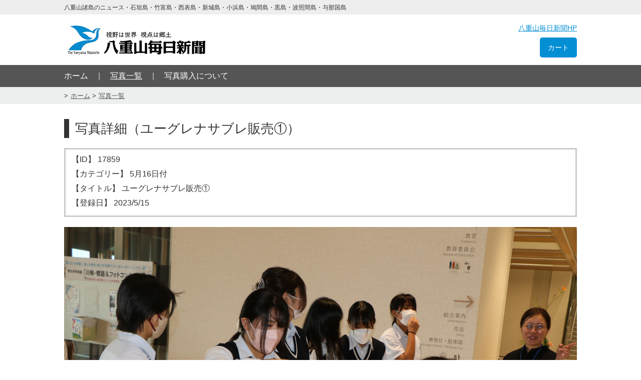

--- FILE ---
content_type: text/html; charset=UTF-8
request_url: https://photo-yaeyama.com/photo/detail/?id=17859
body_size: 2690
content:

<!doctype html>
<html>

<head>
<meta http-equiv="content-language" content="ja">
<meta charset="UTF-8">
<title>写真詳細（ユーグレナサブレ販売①）｜八重山毎日新聞フォトライブラリ</title>
<meta name="keywords" content="">
<meta name="description" content="">
<meta name="viewport" content="width=device-width">
<!--[if lt IE 9]>
<script type="text/javascript" src="http://html5shim.googlecode.com/svn/trunk/html5.js"></script>
<![endif]-->

<link rel="stylesheet" href="/stylesheets/common.css?modified=20181102">
<link rel="stylesheet" href="/stylesheets/jquery.Jcrop.min.css">

<script type="text/javascript" src="/javascripts/jquery-3.2.1.min.js"></script>
<script type="text/javascript" src="/javascripts/jquery.Jcrop.min.js"></script>
<script type="text/javascript" src="/javascripts/crop.js?modified=20181031"></script>

<!-- Global site tag (gtag.js) - Google Analytics -->
<script async src="https://www.googletagmanager.com/gtag/js?id=UA-137232874-1"></script>
<script>
  window.dataLayer = window.dataLayer || [];
  function gtag(){dataLayer.push(arguments);}
  gtag('js', new Date());

  gtag('config', 'UA-137232874-1');
</script>

</head>

<body id="photo" class="detail ">
  <header>
    <div class="header_text">
  <div class="container">
    <small>八重山諸島のニュース・石垣島・竹富島・西表島・新城島・小浜島・鳩間島・黒島・波照間島・与那国島</small>
  </div>
</div>

<div class="header_content">
  <div class="container">
    <div class="panel box">
      
      <p id="logo">
        <a href="/"><img src="/images/logo.png" width="" height="" alt="八重山毎日新聞"></a>
      </p>

          </div><!--
  
  --><div class="panel box">
      <p><a class="hp" href="http://www.y-mainichi.co.jp/" target="_blank">八重山毎日新聞HP</a></p>
      <p>
        <a class="cart" href="/cart/" target="_blank">
          カート
                  </a>
      </p>
    </div>
  </div>
</div>

  

  </header>

  <div id="gnav">
    <div class="container">
      <ul>
        <li class="panel"><a href="/">ホーム</a></li><!--
     --><li class="panel current"><a href="/photo">写真一覧</a></li><!--
     --><li class="panel"><a href="/about">写真購入について</a></li>
      </ul>
    </div>
  </div>

  <div class="breadcrumbs">
    <nav class="container">
      <ul>
        <li><a href="/">ホーム</a></li>
        <li><a href="/photo">写真一覧</a></li>
      </ul>
    </nav>
  </div>

  <article>
    <div class="container">

      <h1>写真詳細（ユーグレナサブレ販売①）</h1>

      <div class="result">
        <ul>
          <li>【ID】 17859</li>
          <li>【カテゴリー】 5月16日付</li>
          <li>【タイトル】 ユーグレナサブレ販売①</li>
          <li>【登録日】 2023/5/15</li>
        </ul>

        <div class="image">
          <div class="alert">印刷するためには指定範囲が小さすぎます。トリミングを大きくしてください。</div>
          <img id="target" src="/images/photos/original/20230515-223503-2073631281.jpg" alt="">
        </div>

        <p id="trim_message" style="display: none; border: solid 2px red; padding: 5px 10px; text-align: center; margin: 0 0 20px; font-size: 110%;">写真上でトリミング可能です。<b style="text-decoration: underline;">トリミング範囲を設定後、ページ下部のボタンより確認画面へとお進みください。</b></p>

        <div class="box panel">
          <p>「トリミング開始」をクリックするとトリミング可能になります⇒</p>
          <p>※切り抜きの向き： 
            <select name="direction" class="direction">
              <option class="portrait" value="portrait">縦向き</option>
              <option class="landscape" value="landscape">横向き</option>
            </select>
          </p>
        </div><!--

     --><div class="box panel" style="text-align: right;">
          <a id="load_jcrop_btn" class="btn" href="javascript: void(0)">トリミング開始</a>
          <a class="btn" href="/photo/detail/?id=17859">トリミング解除</a>
        </div>

        <form action="/photo/detail/confirm.php?id=17859" method="POST">
          <div style="margin: 30px 0 30px;">
            <h2>サイズ</h2>
            <select name="size">

                            <option value="1001">KG（102×152mm）</option>
                            <option value="1002">2L（127×178mm）</option>
                            <option value="1003">A4（210×297mm）</option>
                            <option value="1004">A3（297×420mm）</option>
                          </select>

            <select name="number">
                            <option value="1" >1</option>
                            <option value="2" >2</option>
                            <option value="3" >3</option>
                            <option value="4" >4</option>
                            <option value="5" >5</option>
                            <option value="6" >6</option>
                            <option value="7" >7</option>
                            <option value="8" >8</option>
                            <option value="9" >9</option>
                            <option value="10" >10</option>
                          </select> 枚
            <p>※お支払いはクレジット決済のみとなります。</p>
            <div>
              <table class="price">
                <tr>
                  <th>サイズ</th>
                  <td>KG</td>
                  <td>2L</td>
                  <td>A4</td>
                  <td>A3</td>
                </tr>
                <tr>
                  <th>料　金</th>
                  <td>330円</td>
                  <td>770円</td>
                  <td>1,650円</td>
                  <td>2,200円</td>
                </tr>
              </table>

              <table class="price">
                <tr>
                  <th>送料</th>
                  <td colspan="4">送料はKG・2Lが140円、A4が210円、A3が350円。複数枚ご購入の場合は、一番大きいサイズの送料が適用されます。<br><br>【例】 KG（1枚）とサイズA4（1枚）をご購入の場合<br>「写真料金 330円 + 1,650円 = 1,980円」　＋　「送料 210円」　＝　合計 2,190円</td>
                </tr>
              </table>
            </div>
          </div>

          <input type="hidden" name="x1" value="">
          <input type="hidden" name="y1" value="">
          <input type="hidden" name="x2" value="">
          <input type="hidden" name="y2" value="">
          <input type="hidden" name="w" value="">
          <input type="hidden" name="h" value="">

          <p class="center"><input id="submit_btn" type="submit" value="内容確認画面へ"></p>
        </form>
      </div>

      <p class="return"><a class="btn" href="/photo">写真一覧へ戻る</a></p>
    </div>
  </article>

  <footer>
    <div class="container">
        <div class="panel">
  </div><!--

--><div class="panel">
    <p class="copyright">
      <small>Copyright&copy; 八重山毎日新聞 All rights reserved.</small>
    </p>
  </div>
    </div>
  </footer>
</body>
</html>


--- FILE ---
content_type: text/css
request_url: https://photo-yaeyama.com/stylesheets/common.css?modified=20181102
body_size: 3797
content:
@charset "utf-8";

* {
  margin: 0;
  padding: 0;
  box-sizing: border-box;
}

html {
  height: 100%;
  font-size: 10px;
  overflow-y: scroll;
  color: #333;
}

body {
  height: 100%;
  line-height: 1.5;
  font-size: 1.6rem;
  font-family: sans-serif;
  -webkit-text-size-adjust: 100%;
  -webkit-overflow-scrolling: touch;
}

p {
  margin-bottom: 1ex;
}

img {
  border: 0;
  height: auto;
  line-height: 0;
  max-width: 100%;
  vertical-align: top;
}

h1,h2,h3,h4,h5,h6 {
  font-weight: normal;
}

a {
  color: #048fd5;
}

a:hover {
  opacity: .7;
}

.panel {
  vertical-align: top;
  display: inline-block;
}

.container {
  margin: 0 auto;
  width: 1024px;
}

.required,
.errors {
  color: red;
  font-size: 80%;
}

.errors {
  margin: 5px 0 0;
}

.hide {
  display: none;
}

.hide_for_soumu {
  display: none!important;
}

.caution {
  font-size: 90%;
  margin: 5px 0 0;
}

.center {
  text-align: center;
}

.btn {
  color: #333;
  text-align: center;
  padding: 8px 10px;
  text-decoration: none;
  background-color: #ccc;
  border: solid 1px #999;
  border-radius: 4px;
  font-size: 80%;
  letter-spacing: 1px;
  box-shadow: 2px 2px 3px rgba(0,0,0,0.4); 
}

.btn.register {
  border: solid 1px #f36f00;
  background-color: #f58e37;
}

.btn.confirm {
  color: #fff;
  border: solid 1px #1d2082;
  background-color: #1d2082;
}

.return {
  font-size: 90%;
  margin: 20px 0 0;
  text-align: center;
}

.error {
  color: red;
  font-size: 90%;
  margin: 5px 0 0;
}

table {
  width: 100%;
  border-collapse: collapse;
}

/* iOSでのデフォルトスタイルをリセット */
input[type="submit"],
input[type="button"] {
  border-radius: 0;
  -webkit-box-sizing: content-box;
  -webkit-appearance: button;
  appearance: button;
  border: none;
  box-sizing: border-box;
  cursor: pointer;
}

input[type="submit"]::-webkit-search-decoration,
input[type="button"]::-webkit-search-decoration {
  display: none;
}

input[type="submit"]::focus,
input[type="button"]::focus {
  outline-offset: -2px;
}

header {
  overflow: hidden;
}

header .header_text {
  font-size: 90%;
  padding: 4px 0;
  background-color: #eee;
}

header .header_content {
  padding: 15px 0;
}

header #logo {
  margin: 0;
}

header .box {
  width: 50%;
}

header .box:last-child {
  padding: 0;
  text-align: right;
}

header .box p:first-child {
  margin: 0 0 15px;
}

header .box a.hp {
  font-size: 90%;
  margin: 0 0 5px;
}

header .box a.cart {
  color: #fff;
  font-size: 90%;
  padding: 12px 16px;
  text-decoration: none;
  background-color: #048fd5;
  border-radius: 5px;
}

header .box a.cart span {
  width: 20px;
  height: 20px;
  padding: 2px 0;
  border-radius: 10px;
  color: #048fd5;
  background-color: #fff;
  display: inline-block;
  font-size: 80%;
  font-weight: bold;
  text-align: center;
}

#gnav {
  padding: 10px 0;
  background-color: #555;
}

#gnav li:after {
  color: #ccc;
  content: '|';
  margin: 0 20px;
}

#gnav li:last-child:after {
  content: '';
}

#gnav li.current a {
  text-decoration: underline;
}

#gnav a {
  color: #fff;
  text-decoration: none;
}

article {
  min-height: 700px;
  padding: 30px 15px;
  overflow: hidden;
}

article h1 {
  font-size: 160%;
  padding: 0 0 0 12px;
  margin: 0 0 20px;
  border-left: solid 10px #333;
}

article h2 {
  font-size: 160%;
  padding: 0 0 0 12px;
  margin: 0 0 10px;
  border-left: solid 10px #333;
}

article h2 + p {
  font-size: 80%;
  padding: 20px 0;
  clear: both;
}

article h3 {
  font-size: 105%;
  margin: 0 0 20px;
}

article table {
  margin: 5px 0 30px;
}

article table table {
  margin: 5px 0 0;
}

article table th,
article table td {
  font-size: 85%;
  padding: 8px 10px;
}

article table th {
  width: 20%;
  text-align: left;
  border: solid 1px #e5e5e5;
  background-color: #edeeee;
}

article table td {
  width: 80%;
  border: solid 1px #e5e5e5;
}

article table td.short {
  width: 20%;
}

footer {
  clear: both;
  margin: 20px 0 0;
  padding: 20px 10px;
  text-align: center;
  background-color: #eee;
}

.pagination {
  font-size: 90%;
  float: right;
  margin: 6px 0 15px;
}

.pagination .views {
  padding: 2px 0 0;
  margin: 0 10px 0 0;
}

.pagination .pager {
  margin: 2px 0 0;
}

.pagination .pager a {
  text-decoration: none;
}

.pagination .pager a.current {
  color: #000;
  font-weight: bold;
}

.breadcrumbs {
  padding: 5px 0;
  background-color: #edeeee;
}

.breadcrumbs ul {
  list-style: none;
}

.breadcrumbs ul li {
  font-size: small;
  display: inline-block;
}

.breadcrumbs ul li:before {
  content: '>';
  margin: 0 5px 0 0;
}

.breadcrumbs ul li a {
  color: #555;
  text-decoration: underline;
}

form input[type="text"],
form input[type="number"],
form input[type="password"],
form textarea {
  font-size: 110%;
  padding: 4px 6px;
}

form input[type="submit"],
form button[type="button"] {
  text-align: center;
  padding: 10px 18px;
  color: #fff;
  background-color: #048fd5;
  border: none;
  border-radius: 4px;
  font-size: 95%;
  cursor: pointer;
}

#edit input[type="submit"] {
  padding: 5px 10px;
  background-color: #888;
}

.button form input[type="submit"] {
  padding: 4px 8px;
  font-size: 80%;
}

form input[type="submit"]:hover {
  opacity: .8;
}

form.new input[type="text"] {
  width: 50%;
}

form.new textarea {
  width: 90%;
  min-height: 200px;
}

form .buttons {
  text-align: center;
}

form .buttons input[type="submit"] {
  width: 18%;
}

#return_form {
  text-align: center;
}

.protect-images {
  position: relative;
}
#home .protect-images,
#photo .photos .image .protect-images {
  position: static;
}
 
.protect-images span {
  width: 100%;
  height: 100%;
  top: 0;
  left: 0;
  position: absolute;
  background: url('/images/protect-images.png') 0 0 repeat,
              url('/images/watermark.png') center center / 170px no-repeat;
}
#home .protect-images span,
#photo .photos .image .protect-images span {
  z-index: 1000;
}

#photo.confirm .protect-images span,
#photo.detail .protect-images span {
  background: url('/images/protect-images.png') 0 0 repeat,
              url('/images/watermark.png') center center no-repeat;
}

/*
 ** home 
 */
#home article {
  overflow: hidden;
}

#home article section {
  width: 100%;
  margin: 0 0 0px;
}

#home article .photos {
  clear: both;
  overflow: hidden;
}

#home article .photo {
  width: calc((100% - 40px) / 3);
  float: left;
  border: solid 5px #eee;
  margin: 0 20px 0 0;
  color: #333;
  text-decoration: none;
}

#home article .photo:last-child {
  margin: 0;
}

#home article .photo .image {
  width: 100%;
  height: 200px;
  position: relative;
  margin: 0 0 10px;
  overflow: hidden;
  background-color: #555;
}

#home article .photo .image img {
  width: 100%;
  position: absolute;
  top: 48%;
  left: 50%;
  -webkit-transform: translate(-50%, -50%);
  -ms-transform: translate(-50%, -50%);
  transform: translate(-50%, -50%);
}

#home article .photo .created_at {
  font-size: 70%;
  margin: 5px 10px;
}

#home article .photo .title {
  font-size: 110%;
  margin: 5px 10px;
}

#home article .to_index {
  text-align: right;
  margin: 20px 0 0;
}

#kv {
  padding: 15px 0 17px;
  overflow: hidden;
  background-color: #eee;
  clear: both;
}

#kv .photo {
  width: calc(100% / 6);
  height: 165px;
  float: left;
  display: block;
  background-color: #eee;
  background-position: center center;
  background-repeat: no-repeat;
  background-size: cover;
  margin: 0;
}

/*
 ** photo 
 */
#photo article {
  overflow: hidden;
}

#photo article section {
  width: 100%;
  margin: 0 0 60px;
}

#photo article #search {
  margin: 0 0 20px;
  padding: 15px 20px;
  border: solid 2px #ccc;
}

#photo article #search p {
  margin: 0 20px 0 0;
  vertical-align: middle;
}

#photo article .photos {
  clear: both;
  overflow: hidden;
}

#photo article .photo {
  width: calc((100% - 40px) / 3);
  float: left;
  border: solid 5px #eee;
  margin: 0 20px 20px 0;
  color: #333;
  text-decoration: none;
  position: relative;
}

#photo article .photo:nth-child(3n) {
  margin: 0 0 40px;
}

#photo article .photo .category {
  font-size: 80%;
  color: #fff;
  top: 10px;
  right: 0;
  position: absolute;
  padding: 5px 8px;
  background-color: #048fd5;
}

#photo article .photo .image {
  width: 100%;
  height: 250px;
  position: relative;
  margin: 0 0 10px;
  overflow: hidden;
  background-color: #555;
}

#photo article .photo .image img {
  width: 100%;
  position: absolute;
  top: 48%;
  left: 50%;
  -webkit-transform: translate(-50%, -50%);
  -ms-transform: translate(-50%, -50%);
  transform: translate(-50%, -50%);
}

#photo article .photo .created_at {
  font-size: 70%;
  margin: 5px 10px;
}

#photo article .photo .title {
  font-size: 120%;
  margin: 5px 10px;
}

#photo article .box .btn {
  font-size: 70%;
}

#photo article .box .btn:first-child {
  color: #fff;
  margin: 0 10px 0 0;
  background-color: #048fd5;
  border: solid 1px #048fd5;
}


/*
 ** photo detail
 */
#photo.detail .result .image {
  margin: 0 0 15px;
  position: relative;
}

#photo.detail.this_is_portrait .result .image {
  width: 50%;
  margin: 0 auto 15px;
}

#photo.detail .result ul {
  margin: 20px 0;
  list-style: none;
  border: solid 3px #ccc;
  padding: 8px 12px;
}

#photo.detail .result ul li {
  margin: 0 0 5px;
}

#photo.detail .return {
  margin: 25px 0 0;
  text-align: center;
}

#photo.detail .box {
  width: 50%;
}

#photo.detail select[name="size"] {
  font-size: 130%;
}

#photo.detail select[name="number"] {
  font-size: 130%;
  margin: 0 0 0 .5em;
}

#photo.detail article .alert {
  text-align: center;
  position:absolute;
  background-color:#fff;
  z-index: 999;
  display: none;
  color:red;
  top: 50%;
  left: 50%;
  -webkit-transform: translate(-50%, -50%); /* Safari用 */
  transform: translate(-50%, -50%);
}

#photo.detail article .alert.show {
  display: block;
  opacity: 0.7;
  padding:1em;
}

#photo.detail article .alert.show {
  display: block;
  opacity: 0.7;
  padding:1em;
}

/*
 ** photo confirm
 */
#photo.confirm .result .image {
  margin: 0 0 15px;
  text-align: center;
}

#photo.confirm.this_is_portrait .result .image {
  width: 50%;
  margin: 0 auto 15px;
}

#photo.confirm .result ul {
  margin: 20px 0;
  list-style: none;
  border: solid 3px #ccc;
  padding: 8px 12px;
}

#photo.confirm .result ul li {
  margin: 0 0 5px;
}

#photo.confirm .return {
  margin: 25px 0 0;
  text-align: center;
}


/*
 ** cart
 */
#cart table th:nth-child(1),
#cart table td:nth-child(1),
#cart table th:nth-child(2),
#cart table td:nth-child(2) {
  width: 30%;
}

#cart table th:nth-child(3),
#cart table th:nth-child(4),
#cart table th:nth-child(5),
#cart table th:nth-child(6),
#cart table td:nth-child(3),
#cart table td:nth-child(4),
#cart table td:nth-child(5),
#cart table td:nth-child(6) {
  width: 10%;
}

#cart table th,
#cart table td:nth-child(1) {
  text-align: center;
}

#cart table td:last-child a {
  color: #aaa;
}

#cart table td:last-child {
  font-size: 120%;
  text-align: center;
}

#cart table td ul {
  margin: 0 0 0 1em;
}

#cart table td img {
  width: 60%;
}

#cart table .no_border {
  border: none;
}

#cart table #sum {
  font-size: 90%;
  padding: 15px 10px;
  text-align: center;
}

#cart table #sum span {
  font-size: 140%;
  font-weight: bold;
}



/*
 ** form
 */
#form #order {
  margin: 0 0 30px;
  padding: 20px 30px;
  border: solid 1px #ccc;
  background-color: #fffff0;
}

#form #order .ttl {
  font-weight: bold;
}

#form #order table {
  margin: 0;
  background-color: #fff;
}

#form #order table th:nth-child(1),
#form #order table td:nth-child(1),
#form #order table th:nth-child(2),
#form #order table td:nth-child(2) {
  width: 30%;
}

#form #order table th:nth-child(3),
#form #order table td:nth-child(3) {
  width: 30%;
}

#form #order table th {
  text-align: center;
}

#form #order table th,
#form #order table td {
  padding: 4px 10px;
}

#form #order table td:nth-child(1) {
  text-align: center;
}

#form #order table td:nth-child(3) {
  text-align: right;
}

#form #order table td img {
  width: 30%;
}

#form #order table .no_border {
  border: none;
  background-color: #fffff0;
}

#form #order table #shipping_fee {
  padding: 15px 10px;
}

#form #order table #sum {
  font-size: 90%;
  padding: 15px 10px;
  text-align: right;
}

#form #order table #sum span {
  font-size: 140%;
  font-weight: bold;
}

#form #return_form input[type="submit"] {
  color: #333;
  font-size: 80%;
  text-decoration: underline;
  background: none;
  margin: 10px 0 0;
}

#photo.detail article table.price {
  margin-top: 20px;
}
#photo.detail article table.price td {
  width:auto;
}


/* Nexus10用に800px */
@media screen and (max-width: 800px) {
  article {
    padding: 40px 0;
  }

  article h1 {
    font-size: 120%;
    border-left: solid 8px #333;
  }

  article h2 {
    font-size: 130%;
  }

  .container {
    width: 96%;
    padding: 0 2%;
  }

  form input[type="submit"],
  form button[type="button"] {
    font-size: 80%;
    width: 100%;
  }

  form .buttons input[type="submit"] {
    width: 100%;
  }

  /*
   ** home 
   */
  #kv {
    height: 240px;
  }
  
  #kv .photo {
    width: calc(100% / 3);
    height: 200px;
  }

  #home article .photo .image {
    height: 150px;
  }

  #home article .photo .title {
    font-size: 100%;
  }

  /*
   ** photo 
   */
  #photo article .photo .image {
    height: 150px;
  }

  #photo article .photo .title {
    font-size: 100%;
  }

}


@media screen and (max-width: 640px) {
  /*
   ** home 
   */
  #kv {
    height: 200px;
  }
  
  #kv .photo {
    width: calc(100% / 3);
    height: 160px;
  }

  #home article .photo .image {
    height: 120px;
  }

  #home article .photo .title {
    font-size: 90%;
  }

  /*
   ** photo 
   */
  #photo article .photo .image {
    height: 120px;
  }

  #photo article .photo .title {
    font-size: 90%;
  }

  #photo article .box .btn {
    display: inline-block;
    margin: 0 0 12px!important;
  }

  /*
   ** photo detail
   */
  #photo.detail.this_is_portrait .result .image {
    width: 100%;
    margin: 0 0 15px;
  }

  #photo.confirm.this_is_portrait .result .image {
    width: 100%;
    margin: 0 0 15px;
  }

}

@media screen and (max-width: 479px) {
  header .header_text {
    font-size: 80%;
    padding: 2px 0;
  }
  
  header .header_content {
    padding: 10px 0;
  }

  header .box {
    font-size: 90%;
    vertical-align: middle;
  }

  header .box a.cart span {
    width: 20px;
    height: 20px;
    padding: 3px 0;
    border-radius: 10px;
    color: #048fd5;
    background-color: #fff;
    display: inline-block;
    font-size: 80%;
    font-weight: bold;
    text-align: center;
  }

  #gnav {
    padding: 6px 0;
  }

  #gnav li:after {
    content: '|';
    margin: 0 6px;
  }

  #gnav a {
    font-size: 80%;
  }

  article {
    padding: 20px 0;
  }

  article h2 {
    font-size: 120%;
    border-left: solid 6px #333;
  }

  footer {
    font-size: small;
    padding: 10px 10px;
  }

  form input[type="submit"],
  form button[type="button"] {
    font-size: 80%;
    width: 100%;
  }

  form .buttons input[type="submit"] {
    width: 100%;
  }

  /*
   ** home 
   */
  #kv {
    height: auto;
  }
  
  #kv .photo {
    height: 120px;
  }

  #home article .photo {
    width: 100%;
    height: auto!important;
    float: none;
    border: solid 5px #eee;
    display: block;
    margin: 0 0 20px;
  }
  
  #home article .photo .image {
    height: 280px;
    position: relative;
    overflow: hidden;
    background-color: #555;
  }

  /*
   ** photo 
   */
  #photo article #search {
    font-size: 80%;
    padding: 10px 15px;
  }
  
  #photo article #search p {
    width: 30%;
    margin: 0 10px 0 0;
  }

  #photo article #search p:first-child {
    width: calc(70% - 20px);
    margin: 0 10px 0 0;
  }

  #photo article .photo {
    width: 100%;
    height: auto!important;
    float: none;
    border: solid 5px #eee;
    display: block;
    margin: 0 0 20px;
  }
  
  #photo article .photo .image {
    height: 280px;
    position: relative;
    overflow: hidden;
    background-color: #555;
  }

  /*
   ** photo detail
   */
  #photo.detail .result ul {
    font-size: 90%;
  }

  #photo.detail .result ul li {
    margin: 0 0 2px;
  }

  #photo.detail .jcrop-handle {
    width: 15px;
    height: 15px;
  }


  /*
   ** photo confirm
   */
  #photo.confirm .result ul {
    font-size: 90%;
  }
  
  #photo.confirm .result ul li {
    margin: 0 0 2px;
  }

  #photo.detail article .alert.show {
    font-size: 65%;
  }

  /*
   ** cart
   */
  #cart table {
    font-size: 80%;
  }

  #cart table th,
  #cart table td {
    padding: 4px 6px;
  }

  #cart table th:nth-child(2),
  #cart table td:nth-child(2) {
    display: none;
  }

  #cart table td img {
    width: 100%;
  }

  /*
   ** form
   */
  #form #order {
    margin: 0 0 20px;
    padding: 10px 15px;
  }

  #form #order .ttl {
    font-size: 90%;
  }

  #form #order table {
    font-size: 80%;
  }

  #form #order table th,
  #form #order table td {
    padding: 4px 6px;
  }

  #form #order table td img {
    width: 80%;
  }

  #form #order table #sum {
    padding: 4px 6px;
  }

  #form form table th,
  #form form table td {
    width: 100%;
    display: block;
  }

  #form form table td {
    margin: 0 0 20px;
  }

  #form form table td input[type="text"],
  #form form table td textarea {
    width: 100%;
  }
}

/* about */
#about article h1 {
  font-size: 180%;
  padding: 10px 0;
  margin: 0 0 30px;
  border-left: none;
  font-weight: bold;
  border-bottom: 1px solid #000;
  text-align: center;
}

#about article h2 {
  font-size: 120%;
  padding: 0 0 0 0;
  margin: 30px 0 10px;
  border-left: none;
  font-weight: bold;
}

#about article .detail {
  padding-left : 1em;
}

#about article .detail.bank {
  padding-left : 2em;
}

#about article .size {
  display: inline-block;
}

#about article .pc-none {
  display: none;
}

@media screen and (max-width: 640px) {
  #about article .pc-none {
    display: block;
  }
  #about article .value {
    padding-left: 1em;
  }
}
